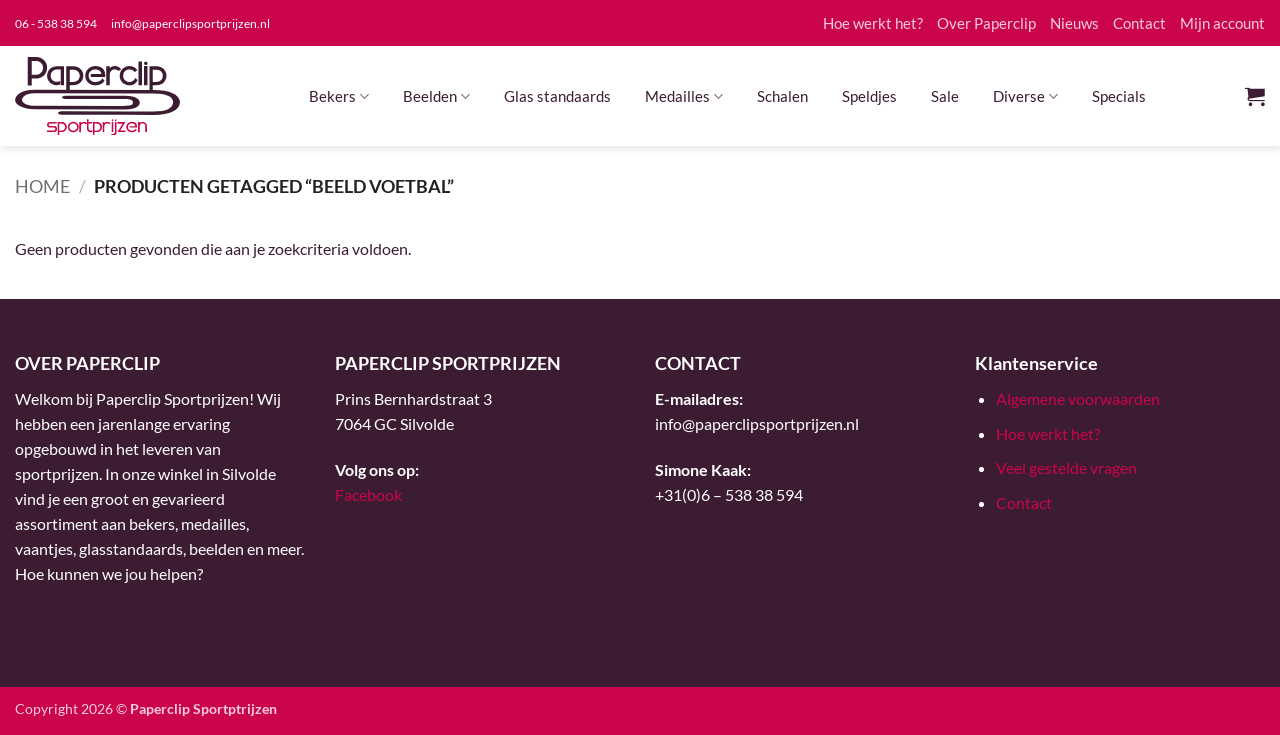

--- FILE ---
content_type: image/svg+xml
request_url: https://paperclipsportprijzen.nl/wp-content/uploads/2021/04/logo-2021.svg
body_size: 2606
content:
<?xml version="1.0" encoding="utf-8"?>
<!-- Generator: Adobe Illustrator 25.2.2, SVG Export Plug-In . SVG Version: 6.00 Build 0)  -->
<svg version="1.1" id="Laag_1" xmlns="http://www.w3.org/2000/svg" xmlns:xlink="http://www.w3.org/1999/xlink" x="0px" y="0px"
	 viewBox="0 0 800 375.9" style="enable-background:new 0 0 800 375.9;" xml:space="preserve">
<style type="text/css">
	.st0{fill-rule:evenodd;clip-rule:evenodd;fill:#3B1C32;}
	.st1{fill-rule:evenodd;clip-rule:evenodd;fill:#CA054D;}
</style>
<path class="st0" d="M537.2,276.8L225.6,276c-9.2,0-16.7-3.6-16.6-8.1c0-4.4,7.3-8,16.5-8l311.8,0.7l135.2,0.4
	c62.5,0.1,92.5-14.4,94.3-45.5c-2.4-27.5-33.4-41.1-94.9-41.2l-578.8-1c-44.4-0.1-58.9,21.5-58.9,32c-0.7,7.3,5,14.5,15.5,19.8
	c11.1,5.7,26.7,8.8,43.7,8.8l433.4,0.8c44.8,0.1,44.8-9.4,44.9-16.2c0-5.8,0-16.8-39.1-16.8l-272.2-0.3c0,0-16.5-0.1-16.4-0.1
	c-8.8-0.2-15.9-3.7-15.9-8.1c0-4.4,7.1-7.8,15.9-7.9c-0.1-0.1,288.7,0.3,288.7,0.3c59.8,0.1,72.3,19.7,72.3,33
	c-0.1,25.9-44.6,32.4-78.2,32.3l-433.3-0.8c-26.3-0.1-50.4-5-67.8-13.9c-16.8-8.5-25.8-20-24.7-31.4c0-19.7,28.6-47.7,92.1-47.6
	l578.8,1c78.3,0.2,124.9,21,128.1,57.3c-2.4,40.1-47.7,61.8-127.6,61.7L537.2,276.8z"/>
<path class="st0" d="M221.2,134.7V60h-17.9c-8.5,0-15.8,2.8-21.7,8.5c-6,5.7-8.9,12.7-8.9,21.1s2.9,15.5,8.8,21.1
	c5.9,5.7,13,8.4,21.5,8.4c5.1,0,10.4-1.3,16.1-3.8V132c-6.6,2.2-12.2,3.3-16.8,3.3c-12.9,0-24-4.4-33.1-13.2s-13.7-19.6-13.7-32.5
	c0-7.3,1.6-14,4.9-20.2c4.2-8.1,9.8-14.3,17.1-18.5s15.4-6.3,24.2-6.3h36.1v90.1L221.2,134.7L221.2,134.7z M265.4,61.4v57.8h18
	c8.5,0,15.7-2.8,21.6-8.3s8.8-12.5,8.8-21c0-8.3-2.9-15.1-8.6-20.5s-12.9-8-21.4-8C283.8,61.4,265.4,61.4,265.4,61.4z M331.3,89.9
	c0,7.1-1.8,13.9-5.2,20.5c-4,7.7-9.6,13.7-16.9,17.9c-7.3,4.3-15.3,6.4-24.2,6.4h-19.7v29H249V44.6h35.5c12.9,0,24,4.3,33.1,13
	C326.8,66.3,331.3,77.1,331.3,89.9z M419.2,82.5c-2.5-15.5-12.5-23.3-30.1-23.3c-8.8,0-16.4,3-22.8,8.9c-6.3,6-9.5,13.2-9.4,21.7
	c0.1,8.4,3.1,15.4,9,21.3s13,8.8,21.4,8.8c7.3,0,14.5-1.4,21.7-4.2c6.7-3.1,11.4-7.6,13.9-13.5l11.4,10.3
	c-4.1,8.1-10.7,14.1-19.7,18.1c-7.4,3.6-15.8,5.4-25.4,5.4c-13.4,0-24.9-4.4-34.4-13.3c-9.5-8.9-14.3-19.8-14.3-32.9
	c0-12.9,4.8-23.9,14.4-32.9s21-13.5,34.3-13.5c14.3,0.1,25.5,3.3,33.7,9.8c9.7,7.7,14.6,19.4,14.6,35.2c0,1.6-0.1,4-0.2,7.3h-69.7
	v-14H420L419.2,82.5z M580.6,72c-8.2-8.5-16.9-12.8-26.1-12.8c-8.3,0-15.4,3-21.3,9c-6,6-8.9,13.2-8.9,21.6c0,8.3,3,15.3,8.9,21.2
	s13,8.9,21.3,8.9c6.3,0,12-1.7,17.1-5s9-8.2,11.6-14.6l11.5,10.2c-8.8,17-21.6,25.5-38.2,25.5c-13.7,0-25.1-4.2-34.3-12.6
	c-9.6-8.7-14.4-19.9-14.4-33.6c0-13.1,4.6-24.1,13.7-33s20.3-13.4,33.6-13.4c16.4,0,29.2,6.7,38.2,20L580.6,72z M615.9,134.7h-17.2
	V21.6h17.2V134.7z M642.5,134.7h-17.2V43.4h17.2V134.7z M625.9,30.2c0-2.2,0.8-4.2,2.4-5.8c1.6-1.6,3.6-2.4,5.8-2.4
	c2.4,0,4.3,0.8,6,2.4c1.6,1.6,2.4,3.5,2.4,5.8c0,2.4-0.8,4.4-2.4,6c-1.6,1.6-3.6,2.4-6,2.4c-2.3,0-4.2-0.8-5.8-2.4
	C626.6,34.6,625.9,32.6,625.9,30.2z M668.5,61.4v57.8h18c8.5,0,15.7-2.8,21.6-8.3c5.9-5.5,8.8-12.5,8.8-21c0-8.3-2.9-15.1-8.6-20.5
	c-5.7-5.4-12.9-8-21.4-8C686.9,61.4,668.5,61.4,668.5,61.4z M734.5,89.9c0,7.1-1.8,13.9-5.2,20.5c-3.9,7.7-9.5,13.7-16.8,17.9
	c-7.3,4.3-15.3,6.4-24.2,6.4h-19.8v29h-16.4V44.6h35.5c12.9,0,23.9,4.3,33.1,13C729.9,66.3,734.5,77.1,734.5,89.9z"/>
<path class="st1" d="M155.6,359.7v-8.1h33.2c1.9,0,3.6-0.7,5-2s2.1-2.9,2.1-4.8s-0.7-3.5-2-4.9c-1.4-1.3-3.1-2-5-2h-20.1
	c-5.2,0-9.1-2.2-11.7-6.6c-1.2-2.1-1.9-4.4-1.9-6.8c0-3.7,1.3-6.8,3.9-9.5c2.6-2.6,5.8-4,9.5-4h33.8v7.9h-33.6c-1.6,0-3,0.6-4.1,1.7
	s-1.7,2.4-1.7,3.9c0,1.6,0.6,3,1.7,4c1.1,1.1,2.5,1.6,4.1,1.6h20.5c5.9,0,10.3,2.5,13.1,7.4c1.3,2.3,1.9,4.7,1.9,7.3
	c0,4.4-1.5,7.9-4.5,10.6s-6.6,4.1-10.9,4.1h-33.3V359.7z M214.4,318.9v33.8h10.8c4.9,0,9.1-1.6,12.6-4.9c3.4-3.2,5.2-7.3,5.2-12.2
	c0-4.8-1.7-8.9-5-12c-3.4-3.1-7.5-4.7-12.5-4.7L214.4,318.9L214.4,318.9z M251.1,335.6c0,3.8-0.9,7.5-2.8,11
	c-2.1,4.1-5.1,7.3-9.1,9.7c-3.9,2.3-8.3,3.4-13,3.4h-11.8v16.2h-7.5v-64.8h18.9c7,0,13,2.4,17.9,7
	C248.7,322.8,251.1,328.7,251.1,335.6z M282.5,317.7c-5.1,0-9.5,1.7-13.2,5.2s-5.5,7.7-5.5,12.7c0,4.9,1.9,9.1,5.6,12.5
	c3.7,3.3,8.1,5,13.1,5c5.1,0,9.5-1.7,13.2-5c3.7-3.4,5.6-7.5,5.6-12.5c0.1-5-1.8-9.2-5.6-12.7C292.1,319.4,287.7,317.7,282.5,317.7z
	 M282.5,360.4c-7.2,0-13.3-2.4-18.5-7.2c-5.2-4.8-7.8-10.7-7.8-17.7s2.6-12.9,7.8-17.8c5.2-4.8,11.3-7.3,18.5-7.3s13.4,2.4,18.6,7.3
	s7.8,10.8,7.8,17.8s-2.6,12.9-7.8,17.7C295.9,358,289.7,360.4,282.5,360.4z M333.5,317.7c-4,0-7.3,1.4-9.9,4.2
	c-2.6,2.8-3.9,6.2-3.9,10.3v27.6h-8v-48.6h8v5.1c2.6-2,4.8-3.4,6.7-4.2c2.3-1,4.9-1.5,7.8-1.5c6.6,0,11.9,2.6,16.1,7.8l-6.8,3.7
	C340.9,319.1,337.6,317.7,333.5,317.7z M349.2,298.2h7.7v12.9h16.9v7.3h-16.9v23.9c0,0.7,0.2,1.8,0.7,3.2c0.4,1.4,0.9,2.4,1.3,2.9
	c2,2.8,5.6,4.2,10.7,4.2c0.7,0,1.6,0,2.9,0c1.2,0,2.2,0,2.9,0v7.1c-0.3,0-2,0-4.9,0.1c-2.2,0-4,0-5.4,0c-2-0.2-3.7-0.4-5.1-0.9
	c-3.2-0.9-5.7-2.7-7.7-5.4c-2-2.7-3-5.7-3-9v-46.3H349.2z M385.5,318.9v33.8h10.8c5,0,9.2-1.6,12.6-4.9c3.4-3.2,5.2-7.3,5.2-12.2
	c0-4.8-1.7-8.9-5-12c-3.4-3.1-7.5-4.7-12.5-4.7L385.5,318.9L385.5,318.9z M422.3,335.6c0,3.8-0.9,7.5-2.8,11
	c-2.1,4.1-5.1,7.3-9.1,9.7c-4,2.3-8.3,3.4-13,3.4h-11.8v16.2H378v-64.8h18.9c7,0,13,2.4,17.9,7C419.8,322.8,422.3,328.7,422.3,335.6
	z M447,317.7c-4,0-7.3,1.4-9.9,4.2c-2.6,2.8-3.9,6.2-3.9,10.3v27.6h-8v-48.6h8v5.1c2.6-2,4.8-3.4,6.8-4.2c2.3-1,4.9-1.5,7.8-1.5
	c6.6,0,11.9,2.6,16.1,7.8l-6.8,3.7C454.4,319.1,451.1,317.7,447,317.7z M476.6,359.7h-8v-49.3h8V359.7z M469,302.4
	c0-1,0.4-1.9,1.1-2.7c0.7-0.8,1.6-1.1,2.7-1.1s2,0.4,2.7,1.1s1.1,1.6,1.1,2.7s-0.4,2-1.1,2.7c-0.7,0.8-1.7,1.1-2.7,1.1
	s-1.9-0.3-2.7-1.1C469.3,304.4,469,303.4,469,302.4z M482.9,364.8c1.3-1.8,1.9-3.5,1.9-5.1v-48.6h7.6v49.7c0,3.4-0.9,6.5-2.8,9.2
	c-2,2.9-4.6,4.7-7.7,5.1c-3.3,0.5-8.4,0.7-15.4,0.7v-7c0.7,0,1.6,0,2.9,0.1c1.2,0,2.2,0,2.9,0C477.4,369,480.9,367.6,482.9,364.8z
	 M484.9,302.4c0-1,0.4-1.9,1.1-2.7c0.7-0.8,1.7-1.1,2.8-1.1c1,0,1.9,0.4,2.7,1.1c0.7,0.7,1.1,1.6,1.1,2.7s-0.4,2-1.1,2.7
	c-0.8,0.8-1.6,1.1-2.7,1.1s-2-0.3-2.8-1.1C485.3,304.4,484.9,303.4,484.9,302.4z M536,359.7h-39.2l25.4-40.6h-25.3v-7.9H536
	l-25.2,40.5H536V359.7z M583.6,331.7c-1.5-9.4-7.3-14-17.6-14c-5.1,0-9.5,1.7-13.2,5.2s-5.5,7.7-5.5,12.7c0.1,4.9,1.8,9,5.2,12.4
	s7.6,5.1,12.5,5.1c4.2,0,8.1-0.8,11.8-2.3c4.3-1.9,7.1-4.4,8.3-7.5l5.2,5c-2.1,4-5.5,7-10.2,9.1c-4.3,2-9,3-14.2,3
	c-7.2,0-13.4-2.4-18.6-7.2c-5.2-4.8-7.7-10.7-7.7-17.7s2.6-12.9,7.8-17.8c5.2-4.8,11.4-7.3,18.5-7.3c7.8,0.1,13.8,1.8,18.3,5.3
	c5.2,4.1,7.8,10.4,7.8,19c0,1,0,2.1-0.1,3.3h-37.3v-6.2L583.6,331.7L583.6,331.7z M639.7,331.7v28H632v-27.6c0-4-1.3-7.5-3.9-10.2
	c-2.6-2.8-5.9-4.2-9.9-4.2c-4.1,0-7.4,1.4-9.9,4.2c-2.6,2.8-3.9,6.2-3.9,10.3v27.6h-8v-48.6h8v5.1c2.6-2,4.8-3.4,6.7-4.2
	c2.3-1,4.9-1.5,7.8-1.5c5.8,0,10.7,2.1,14.7,6.3C637.7,320.8,639.7,325.9,639.7,331.7z"/>
<path class="st0" d="M80.6,19.2v65.9h20.5c9.7,0,18-3.2,24.7-9.5c6.7-6.3,10.1-14.3,10.1-23.9c0-9.5-3.3-17.3-9.9-23.4
	s-14.7-9.2-24.4-9.2L80.6,19.2L80.6,19.2z M155.8,51.7c0,8.1-2,15.9-5.9,23.4c-4.5,8.8-10.9,15.6-19.2,20.4
	c-8.3,4.9-17.5,7.3-27.5,7.3H80.6v33.1H62V0h40.4c14.7,0,27.3,4.9,37.8,14.9C150.6,24.8,155.8,37,155.8,51.7z"/>
<path class="st0" d="M483.2,59.2c-6.8,0-12.3,2.4-16.8,7c-4.4,4.7-6.6,10.5-6.6,17.5v51h-17.2V44.6h17.2v9c3.2-3.5,6.7-6,10.5-7.5
	c4.1-1.9,8.9-2.8,14.2-2.8c12.2,0,22.4,5.3,30.4,15.8l-14,7.6C496,61.7,490.1,59.2,483.2,59.2z"/>
</svg>
